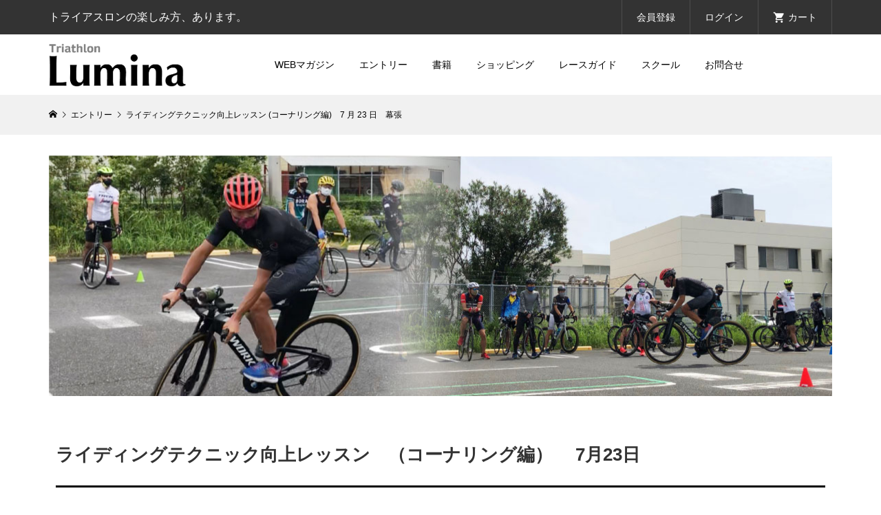

--- FILE ---
content_type: text/html; charset=UTF-8
request_url: https://triathlon-lumina.com/e710/
body_size: 8452
content:
<!DOCTYPE html>
<html lang="ja">
<head >

<!-- Global site tag (gtag.js) - Google Analytics -->
<script async src="https://www.googletagmanager.com/gtag/js?id=UA-13274764-5"></script>
<script>
	window.dataLayer = window.dataLayer || [];
	function gtag(){dataLayer.push(arguments);}
	gtag('js', new Date());

	gtag('config', 'UA-13274764-5');
</script>

<meta charset="UTF-8">
<meta name="description" content="ライディングテクニック向上レッスン　（コーナリング編）　 7月23日&amp;nbsp;ロードバイクでの走行で大事なのは距離や速さよりも先ずは安全安心、そのために 必要なのは体力ではなくバイクコントロールの基本スキル、テクニックです。">
<meta name="viewport" content="width=device-width">
<title>ライディングテクニック向上レッスン (コーナリング編)　7 月 23 日　幕張 | Triathlon LUMINA.com</title>
<link rel='dns-prefetch' href='//s.w.org' />
<link rel='stylesheet' id='wp-block-library-css'  href='https://triathlon-lumina.com/wp-includes/css/dist/block-library/style.min.css?ver=5.2.2' type='text/css' media='all' />
<link rel='stylesheet' id='contact-form-7-css'  href='https://triathlon-lumina.com/wp-content/plugins/contact-form-7/includes/css/styles.css?ver=5.1.3' type='text/css' media='all' />
<link rel='stylesheet' id='parent-style-css'  href='https://triathlon-lumina.com/wp-content/themes/glamour_tcd073/style.css?ver=5.2.2' type='text/css' media='all' />
<link rel='stylesheet' id='child-style-css'  href='https://triathlon-lumina.com/wp-content/themes/lumina-ec/css/style.css?ver=5.2.2' type='text/css' media='all' />
<link rel='stylesheet' id='glamour-style-css'  href='https://triathlon-lumina.com/wp-content/themes/lumina-ec/style.css?ver=1.0' type='text/css' media='all' />
<link rel='stylesheet' id='glamour-slick-css'  href='https://triathlon-lumina.com/wp-content/themes/glamour_tcd073/css/slick.min.css?ver=1.0' type='text/css' media='all' />
<link rel='stylesheet' id='glamour-perfect-scrollbar-css'  href='https://triathlon-lumina.com/wp-content/themes/glamour_tcd073/css/perfect-scrollbar.css?ver=5.2.2' type='text/css' media='all' />
<link rel='stylesheet' id='usces_default_css-css'  href='https://triathlon-lumina.com/wp-content/plugins/usc-e-shop/css/usces_default.css?ver=1.9.37.2011241' type='text/css' media='all' />
<script type='text/javascript' src='https://triathlon-lumina.com/wp-includes/js/jquery/jquery.js?ver=1.12.4-wp'></script>
<script type='text/javascript' src='https://triathlon-lumina.com/wp-includes/js/jquery/jquery-migrate.min.js?ver=1.4.1'></script>
<link rel='https://api.w.org/' href='https://triathlon-lumina.com/wp-json/' />
<link rel="EditURI" type="application/rsd+xml" title="RSD" href="https://triathlon-lumina.com/xmlrpc.php?rsd" />
<link rel="wlwmanifest" type="application/wlwmanifest+xml" href="https://triathlon-lumina.com/wp-includes/wlwmanifest.xml" /> 
<link rel='prev' title='Lumina Morning Run体験　11月開催分（無料）' href='https://triathlon-lumina.com/e327/' />
<link rel='next' title='保護中: 自分でやるメカニック' href='https://triathlon-lumina.com/e896/' />
<meta name="generator" content="WordPress 5.2.2" />
<link rel="canonical" href="https://triathlon-lumina.com/e710/" />
<link rel='shortlink' href='https://triathlon-lumina.com/?p=8804' />
<link rel="alternate" type="application/json+oembed" href="https://triathlon-lumina.com/wp-json/oembed/1.0/embed?url=https%3A%2F%2Ftriathlon-lumina.com%2Fe710%2F" />
<link rel="alternate" type="text/xml+oembed" href="https://triathlon-lumina.com/wp-json/oembed/1.0/embed?url=https%3A%2F%2Ftriathlon-lumina.com%2Fe710%2F&#038;format=xml" />

<meta property="og:title" content="ライディングテクニック向上レッスン (コーナリング編)　7 月 23 日">
<meta property="og:type" content="product">
<meta property="og:description" content="ライディングテクニック向上レッスン (コーナリング編)　7 月 23 日　幕張">
<meta property="og:url" content="https://triathlon-lumina.com/e710/">
<meta property="og:image" content="">
<meta property="og:site_name" content="Triathlon LUMINA.com"><style>
.p-author-list__archive-link { color: #0066c0; }
.p-button, .p-pagetop a, .widget_welcart_login input#member_loginw, .widget_welcart_login input#member_login { background-color: #0066c0; }
 .p-page-links a:hover, .p-page-links > span, .p-pager__item .current, .p-pager__item a:hover, .p-item-archive__sub-categories__item.is-active a, .p-item-archive__sub-categories__item a:hover { background-color: #0066c0; border-color: #0066c0; }
.p-author-list__archive-link:hover { color: #004ca3; }
.p-button:hover, .p-pagetop a:hover, .widget_welcart_login input#member_loginw:hover, .widget_welcart_login input#member_login:hover { background-color: #004ca3; }
.p-body a { color: #0066c0; }
.p-body a:hover { color: #004ca3; }
body, input, textarea { font-family: "Segoe UI", Verdana, "游ゴシック", YuGothic, "Hiragino Kaku Gothic ProN", Meiryo, sans-serif; }
.p-logo, .p-entry__title, .p-headline, .p-page-header__title, .p-page-header__subtitle, .p-page-header__image-title, .p-page-header__image-subtitle, .p-header-content__catch, .p-cb__item-headline, .p-cb__item-subheadline {
font-family: "Segoe UI", Verdana, "游ゴシック", YuGothic, "Hiragino Kaku Gothic ProN", Meiryo, sans-serif;
}
.p-hover-effect--type1:hover .p-hover-effect__image { -webkit-transform: scale(1.2); -moz-transform: scale(1.2); -ms-transform: scale(1.2); transform: scale(1.2); }
.p-hover-effect--type2 .p-hover-effect__image { -webkit-transform: scale(1.2); -moz-transform: scale(1.2); -ms-transform: scale(1.2); transform: scale(1.2); }
.p-hover-effect--type3 .p-hover-effect__image { -webkit-transform: scale(1.2) translate3d(-8px, 0, 0); -moz-transform: scale(1.2) translate3d(-8px, 0, 0); -ms-transform: scale(1.2) translate3d(-8px, 0, 0); transform: scale(1.2) translate3d(-8px, 0, 0); }
.p-hover-effect--type3:hover .p-hover-effect__image { -webkit-transform: scale(1.2) translate3d(8px, 0, 0); -moz-transform: scale(1.2) translate3d(8px, 0, 0); -ms-transform: scale(1.2) translate3d(8px, 0, 0); transform: scale(1.2) translate3d(8px, 0, 0); }
.p-hover-effect--type3:hover .p-hover-effect__bg, .p-hover-effect--type3.p-hover-effect__bg:hover { background: #000000; }
.p-hover-effect--type3:hover .p-hover-effect__image { opacity: 0.5 }
.p-hover-effect--type4.p-hover-effect__bg:hover, .p-hover-effect--type4:hover .p-hover-effect__bg { background: #000000; }
.p-hover-effect--type4:hover .p-hover-effect__image { opacity: 0.5; }
.p-entry__title { color: #000000; font-size: 28px; }
.p-entry__body { color: #000000; font-size: 16px; }
.p-entry__header.has-image .p-entry__header-contents { background: -webkit-linear-gradient(top, rgba(0, 0, 0,0) 0%,rgba(0, 0, 0, 0.66) 100%); background: -moz-linear-gradient(top, rgba(0, 0, 0, 0) 0%, rgba(0, 0, 0, 0.66) 100%); background: linear-gradient(to bottom, rgba(0, 0, 0, 0) 0%,rgba(0, 0, 0, 0.66) 100%); }
.p-entry__header.has-image .p-entry__title, .p-entry__header.has-image .p-entry__header-meta, .p-entry__header.has-image .p-entry__header-meta a { color: #ffffff; }
.p-header__welcart-cart__badge { background-color: #ff004b; color: #ffffff; }
.p-entry-item__title { color: #000000; font-size: 28px; }
.p-entry-item__body, p-wc__body { color: #000000; font-size: 16px; }
.p-price { color: #000000; }
.p-entry-item__price { font-size: 20px; }
.p-recommend-item__headline { font-size: 36px; }
.p-recentry-viewed-item__headline { font-size: 26px; }
.p-entry-item__related-headline { font-size: 26px; }
.p-feature-archive__item-thumbnail::after { background-color: rgba(0, 0, 0, 0.2); }
.p-entry-feature__title { color: #000000; font-size: 32px; }
.p-entry-feature__body { color: #000000; font-size: 16px; }
.p-entry-news__title { color: #000000; font-size: 28px; }
.p-entry-news__body { color: #000000; font-size: 16px; }
.p-entry-news__header.has-image .p-entry__header-contents { background: -webkit-linear-gradient(top, rgba(0, 0, 0, 0) 0%,rgba(0, 0, 0, 0.66) 100%); background: -moz-linear-gradient(top, rgba(0, 0, 0, 0) 0%, rgba(0, 0, 0, 0.66) 100%); background: linear-gradient(to bottom, rgba(0, 0, 0, 0) 0%,rgba(0, 0, 0, 0.66) 100%); }
.p-entry-news__header.has-image .p-entry__title, .p-entry-news__header.has-image .p-entry__header-meta, .p-entry-news__header.has-image .p-entry__header-meta a { color: #ffffff; }
.p-header__logo--text { font-size: 36px; }
.p-megamenu01 { background-color: #000000; }
.p-megamenu01__list-item a { color: #ffffff; }
.p-megamenu01__list-item.is-active > a { color: #999999; }
.p-megamenu02 { background-color: #000000; }
.p-megamenu02__list-item > a { color: #333333; }
.p-megamenu02__list-item > a:hover { color: #999999; }
.p-megamenu02__submenu-item a { color: #ffffff; }
.p-megamenu02__submenu-item a:hover { color: #999999; }
.p-megamenu-a { background-color: #000000; }
.p-megamenu-b { background-color: #000000; }
.p-footer-blog__item-thumbnail::after { background-color: rgba(0, 0, 0, 0.2); }
.p-footer__logo--text { font-size: 36px; }
.p-copyright { background-color: #333333; color: #ffffff; }
@media (min-width: 992px) {
	.p-header__upper { background-color: #333333; }
	.p-header__upper, .p-header__upper a, .p-header__upper-nav li a { color: #ffffff; }
	.p-header__upper a:hover, .p-header__upper button:hover { color: #999999; }
	.p-header__upper-nav, .p-header__upper-nav li { border-color: #4d4d4d; }
	.p-header__lower { background-color: #ffffff; }
	.p-header__lower-inner, .p-header__lower-inner a, .p-global-nav > li > a { color: #000000; }
	.p-header__lower-inner a:hover, .p-header__lower-inner button:hover, .p-global-nav > li > a:hover, .p-global-nav > li.current-menu-item > a { color: #999999; }
	.l-header__fix .is-header-fixed .p-header__upper { background-color: rgba(51, 51, 51, 0.8); }
	.l-header__fix .is-header-fixed .p-header__upper, .l-header__fix--mobile .is-header-fixed .p-header__upper a { color: #ffffff; }
	.l-header__fix .is-header-fixed .p-header__upper a:hover, .l-header__fix--mobile .is-header-fixed .p-header__upper button:hover { color: #999999; }
	.l-header__fix .is-header-fixed .p-header__upper-nav, .l-header__fix--mobile .is-header-fixed .p-header__upper-nav li { border-color: #4d4d4d; }
	.l-header__fix .is-header-fixed .p-header__lower { background-color: rgba(255, 255, 255, 0.8); }
	.l-header__fix .is-header-fixed .p-header__lower-inner, .l-header__fix--mobile .is-header-fixed .p-header__lower-inner a { color: #000000; }
	.l-header__fix .is-header-fixed .p-header__lower-inner a:hover, .l-header__fix--mobile .is-header-fixed .p-header__lower-inner button:hover, .l-header__fix .is-header-fixed .p-global-nav > li:hover > a, .l-header__fix .is-header-fixed .p-global-nav > li.current-menu-item > a { color: #999999; }
	.p-global-nav .sub-menu a { background-color: #ff004b; color: #ffffff !important; }
	.p-global-nav .sub-menu a:hover, .p-global-nav .sub-menu .current-menu-item > a { background-color: #d20041; color: #ffffff !important; }
}
@media (max-width: 991px) {
	.p-header__upper { background-color: #333333; }
	.p-header__upper, .p-header__upper a { color: #ffffff; }
	.p-header__upper a:hover, .p-header__upper button:hover { color: #999999; }
	.p-header__upper-nav, .p-header__upper-nav li { border-color: #4d4d4d; }
	.p-header__lower { background-color: #ffffff; }
	.p-header__lower-inner, .p-header__lower-inner a { color: #000000; }
	.p-header__lower-inner a:hover, .p-header__lower-inner button:hover { color: #999999; }
	.l-header__fix .is-header-fixed .p-header__upper, .p-header__upper-search__form { background-color: rgba(51, 51, 51, 0.8); }
	.l-header__fix .is-header-fixed .p-header__upper, .l-header__fix--mobile .is-header-fixed .p-header__upper a { color: #ffffff; }
	.l-header__fix .is-header-fixed .p-header__upper a:hover, .l-header__fix--mobile .is-header-fixed .p-header__upper button:hover { color: #999999; }
	.l-header__fix .is-header-fixed .p-header__upper-nav, .l-header__fix--mobile .is-header-fixed .p-header__upper-nav li { border-color: #4d4d4d; }
	.l-header__fix--mobile .is-header-fixed .p-header__lower { background-color: rgba(255, 255, 255, 0.8); }
	.l-header__fix--mobile .is-header-fixed .p-header__lower-inner, .l-header__fix--mobile .is-header-fixed .p-header__lower-inner a { color: #000000; }
	.l-header__fix--mobile .is-header-fixed .p-header__lower-inner a:hover, .l-header__fix--mobile .is-header-fixed .p-header__lower-inner button:hover { color: #999999; }
	.p-header__logo--text { font-size: 30px; }
	.p-footer__logo--text { font-size: 30px; }
	.p-drawer__contents { background-color: #000000; }
	.p-drawer__contents .ps__thumb-y { background-color: #666666; }
	.p-drawer__menu a, .p-drawer__menu > li > a { background-color: #222222; color: #ffffff !important; }
	.p-drawer__menu a, .p-drawer__menu > li > a { background-color: #222222; color: #ffffff !important; }
	.p-drawer__menu a:hover, .p-drawer__menu > li > a:hover { background-color: #222222; color: #999999 !important; }
	.p-drawer__menu .sub-menu a { background-color: #333333; color: #ffffff !important; }
	.p-drawer__menu .sub-menu a:hover { background-color: #333333; color: #999999 !important; }
	.p-entry__title { font-size: 20px; }
	.p-entry__body { font-size: 14px; }
	.p-entry-item__title { font-size: 20px; }
	.p-entry-item__body { font-size: 14px; }
	.p-entry-item__price { font-size: 16px; }
	.p-recommend-item__headline { font-size: 26px; }
	.p-recentry-viewed-item__headline { font-size: 20px; }
	.p-entry-item__related-headline { font-size: 20px; }
	.p-entry-feature__title { font-size: 18px; }
	.p-entry-feature__body { font-size: 14px; }
	.p-entry-news__title { font-size: 20px; }
	.p-entry-news__body { font-size: 14px; }
}
</style>

<!--webfont-->
<script>
  (function(d) {
    var config = {
      kitId: 'jrx2fxk',
      scriptTimeout: 3000,
      async: true
    },
    h=d.documentElement,t=setTimeout(function(){h.className=h.className.replace(/\bwf-loading\b/g,"")+" wf-inactive";},config.scriptTimeout),tk=d.createElement("script"),f=false,s=d.getElementsByTagName("script")[0],a;h.className+=" wf-loading";tk.src='https://use.typekit.net/'+config.kitId+'.js';tk.async=true;tk.onload=tk.onreadystatechange=function(){a=this.readyState;if(f||a&&a!="complete"&&a!="loaded")return;f=true;clearTimeout(t);try{Typekit.load(config)}catch(e){}};s.parentNode.insertBefore(tk,s)
  })(document);
</script>
<script type="text/javascript" src="https://triathlon-lumina.com/wp-content/themes/lumina-ec/js/jquery-3.4.1.min.js"></script>
</head>

<body class="post-template-default single single-post postid-8804 single-format-standard single-item l-header--type2 l-header--type2--mobile l-header__fix l-header__fix--mobile">
<header id="js-header" class="l-header">
	<div class="l-header__bar l-header__bar--mobile">
		<div class="p-header__upper">
			<div class="p-header__upper-inner l-inner">
				<div class="p-header-description">トライアスロンの楽しみ方、あります。</div>
				<ul class="p-header__upper-nav">
					<li class="u-hidden-sm"><a href="https://triathlon-lumina.com/usces-member/?usces_page=newmember">会員登録</a></li>
					<li class="u-hidden-sm"><a href="https://triathlon-lumina.com/usces-member/?usces_page=login">ログイン</a></li>
					<li class="p-header__welcart-cart"><a id="js-header-cart" href="https://triathlon-lumina.com/usces-cart/"><span class="p-header__welcart-cart__label">カート</span><span class="p-header__welcart-cart__badge"></span></a></li>
				</ul>
				<div class="p-header-view-cart" id="js-header-view-cart">
					<p class="p-wc-empty_cart">只今、カートに商品はございません。</p>
				</div>
			</div>
		</div>
		<div class="p-header__lower">
			<div class="p-header__lower-inner l-inner no-social-nav">
				<div class="p-logo p-header__logo p-header__logo--retina">
					<a href="https://triathlon-lumina.com/"><img src="https://img.triathlon-lumina.com/assets/2021/01/29162649/logo-lumina.png" alt="Triathlon LUMINA.com" width="250"></a>
				</div>
				<div class="p-logo p-header__logo--mobile p-header__logo--retina">
					<a href="https://triathlon-lumina.com/"><img src="https://img.triathlon-lumina.com/assets/2021/01/29162655/logo-lumina-1-e1611905239981.png" alt="Triathlon LUMINA.com" width="100"></a>
				</div>
				<div id="js-drawer" class="p-drawer">
					<div class="p-drawer__contents">
<nav class="p-global-nav__container"><ul id="js-global-nav" class="p-global-nav p-drawer__menu"><li id="menu-item-678" class="menu-item menu-item-type-custom menu-item-object-custom menu-item-678"><a href="https://lumina-magazine.com/">WEBマガジン<span class="p-global-nav__toggle"></span></a></li>
<li id="menu-item-679" class="menu-item menu-item-type-taxonomy menu-item-object-category current-post-ancestor current-menu-parent current-post-parent menu-item-679"><a href="https://triathlon-lumina.com/category/item/entry/">エントリー<span class="p-global-nav__toggle"></span></a></li>
<li id="menu-item-680" class="menu-item menu-item-type-custom menu-item-object-custom menu-item-680"><a href="https://triathlon-lumina.com/lumina/">書籍<span class="p-global-nav__toggle"></span></a></li>
<li id="menu-item-681" class="menu-item menu-item-type-custom menu-item-object-custom menu-item-681"><a href="https://shop.lumina-event.com/">ショッピング<span class="p-global-nav__toggle"></span></a></li>
<li id="menu-item-682" class="menu-item menu-item-type-custom menu-item-object-custom menu-item-682"><a href="https://lumina-magazine.com/race-guide">レースガイド<span class="p-global-nav__toggle"></span></a></li>
<li id="menu-item-683" class="menu-item menu-item-type-custom menu-item-object-custom menu-item-683"><a href="https://triathlon-lumina.com/school/">スクール<span class="p-global-nav__toggle"></span></a></li>
<li id="menu-item-685" class="menu-item menu-item-type-custom menu-item-object-custom menu-item-685"><a href="https://forms.gle/Fw6GRUpNL7nSePNq6">お問合せ<span class="p-global-nav__toggle"></span></a></li>
</ul></nav>					<ul class="p-drawer__membermenu p-drawer__menu">
						<li><a href="https://triathlon-lumina.com/usces-member/?usces_page=newmember">会員登録</a></li>
						<li><a href="https://triathlon-lumina.com/usces-member/?usces_page=login">ログイン</a></li>
					</ul>
					</div>
					<div class="p-drawer-overlay"></div>
				</div>
				<button id="js-menu-button" class="p-menu-button c-icon-button">&#xf0c9;</button>
			</div>
		</div>
	</div>
</header>
		<div class="p-breadcrumb c-breadcrumb">
			<ul class="p-breadcrumb__inner c-breadcrumb__inner l-inner" itemscope itemtype="http://schema.org/BreadcrumbList">
				<li class="p-breadcrumb__item c-breadcrumb__item p-breadcrumb__item--home c-breadcrumb__item--home" itemprop="itemListElement" itemscope itemtype="http://schema.org/ListItem">
					<a href="https://triathlon-lumina.com/" itemscope itemtype="http://schema.org/Thing" itemprop="item"><span itemprop="name">HOME</span></a>
					<meta itemprop="position" content="1">
				</li>
				<li class="p-breadcrumb__item c-breadcrumb__item" itemprop="itemListElement" itemscope itemtype="http://schema.org/ListItem">
					<a href="https://triathlon-lumina.com/category/item/entry/" itemscope itemtype="http://schema.org/Thing" itemprop="item">
						<span itemprop="name">エントリー</span>
					</a>
					<meta itemprop="position" content="2">
				</li>
				<li class="p-breadcrumb__item c-breadcrumb__item">
					<span itemprop="name">ライディングテクニック向上レッスン (コーナリング編)　7 月 23 日　幕張</span>
				</li>
			</ul>
		</div>
<div class="l-mian__inner l-inner">
	<div class="l-primary">
		<article class="p-entry p-entry-item">

            <main class="entry">
                <div class="entry__thumbnail" style="background-image:url('https://img.triathlon-lumina.com/assets/2021/10/07220638/000452-main.jpg')"></div>
                <div class="entry__detail">
                    <h2 class="style2a">ライディングテクニック向上レッスン　（コーナリング編）　 7月23日</h2><p>&nbsp;</p><p>ロードバイクでの走行で大事なのは距離や速さよりも先ずは安全安心、そのために 必要なのは体力ではなくバイクコントロールの基本スキル、テクニックです。</p><p>&nbsp;</p><p>基本スキル、テクニックが上達するとバイクもしぜんと速く乗れるようになります。 全体的な基礎スキル練習を行いますが、今回はボディバランスに焦点をあてて練習 を行います。</p><p>&nbsp;</p><p>上下前後のボディバランスが良くなることでスムーズかつ安全なライドに つながります。これは安全に自転車乗ることにもつながってきます。</p><p>&nbsp;</p><p>バイクコントロール練習には安全で広い場所が必要なので、「ま、いっか」と飛ばして 実走してしまう人も多いでしょう。</p><p>&nbsp;</p><p>今回のレッスンの会場は、広くて安全な駐車場を使 用しますので、安心してご参加いただけます。</p><p>&nbsp;</p><p>講師は MTB（マウンテンバイク）でアテネオリンピック出場、アイアンマン世界選手権 にも出場している、TK こと竹谷賢二さんです。</p><p>&nbsp;</p><p>サイクリストにはチャリダー☆のドクタ ーとしてのほうが有名かもしれません。</p><p>&nbsp;</p><p>基本スキルをしっかりと習得すれば、安全に、速く、楽しくバイクを乗ることができます。</p><p>&nbsp;</p><p>このレッスンでは、まずはこの基本をしっかりと学び、反復練習で体得することを 目指します。 進む、止まる、曲がる、というバイクコントロールの基本をわかりやすく解説し、ドリル を行います。</p><p>&nbsp;</p><p>基本スキルを学び、ドリル練習をした後は、場面に応じて安全にスムー ズにライドするために、一つひとつトレーニングしたテクニックを組み合わせて、連続 走行で成果を確認します。</p><p>&nbsp;</p><p>集中してテクニックを生かした走行をするためのコースを駐車場内に設定、無理のな い範囲でスムーズかつスピーディに乗れる実践に挑戦しましょう。</p><p>&nbsp;</p><p>トライアスロン初挑戦なアスリート、ロードバイクのビギナー、テクニックに自信の持てない人、普段なんとなくバイクに乗っている人、基礎を学び損ねてしまった人、もっとレ ベルアップしたい人、どんなレベルの人も参加できます。</p><p><img class="alignleft size-full wp-image-4418" src="https://img.triathlon-lumina.com/assets/2021/10/07220639/000452-sub01.jpg" alt="" width="320" height="192" /><img class="alignleft size-full wp-image-4419" src="https://img.triathlon-lumina.com/assets/2021/10/07220639/000452-sub02.jpg" alt="" width="467" height="192" /></p><p>&nbsp;</p><p>&nbsp;</p><p>&nbsp;</p><p>&nbsp;</p><p>&nbsp;</p><p>■開催日時 2022 年 7 月 23 日（土）9:00‐11:30</p><p>&nbsp;</p><p>■指導 竹谷賢二 </p><p><img class="size-full wp-image-4122 alignnone" src="https://img.triathlon-lumina.com/assets/2021/09/23134430/000234-profile-tk-202109.jpg" alt="" width="320" height="320" /></p><p>&nbsp;</p><p>■参加費 3,300 円（税込）</p><p>&nbsp;</p><p>■定員 30 名</p><p>&nbsp;</p><p>■開催場所 イオンモール幕張新都心駐車場</p><p>&nbsp;</p><p>■自転車につきまして トライアスロン用バイク推奨ですが、クロスバイク、マウンテンバイクでも、ご参加頂け ます。</p><p>※レンタルバイク、レンタルヘルメットはございません。</p><p>&nbsp;</p><p>■内容 ・コーナーリングの基礎動線の習得 ・コーナーリング実践練習</p><p>&nbsp;</p><p>■スケジュール</p><p>8:30 受付開始</p><p>9:00～10:30 技術練習</p><p>休憩（状況に応じて）</p><p>10:45～11:30 実践練習</p><p>&nbsp;</p><p>■協力 イオンモール幕張新都心</p><p>&nbsp;</p><p>■共催 ㈱エンデュアライフ｜スペシャライズド幕張</p><p>&nbsp;</p><p>■中止規定 前日 15 時発表の Yahoo 天気で、千葉県美浜区の降水確率が 60％以上または風速 が 8m 以上の場合は安全を考慮し中止とさせて頂きます</p><p>&nbsp;</p><p>#リアル　＃バイク</p>                </div>
                <div class="entry__overview">
                    <div class="entry__overview--title">大会概要</div>
                    <hr class="entry__overview--separator">
                    <div class="entry__overview--wrap">
                        <div class="entry__overview--eventdate">開催日　　：　2022年07月23日〜2022年07月23日</div>
                        <div class="entry__overview--deadlinedate">募集締切　：　2022年07月21日</div>
                        <div class="entry__overview--venue">開催場所　：　イオンモール幕張新都心駐車場</div>
                        <div class="entry__overview--subtitle">概要</div>
                        <table class="entry__overview--list">
                            <tbody>
                                                                    <tr>
                                        <th>主催</th>
                                        <td>Triathlon Lumina</td>
                                    </tr>
                                                                                                    <tr>
                                        <th>募集開始</th>
                                        <td>2022年06月24日</td>
                                    </tr>
                                                                                                    <tr>
                                        <th>大会HP</th>
                                        <td><a class="cfs-hyperlink" href="http://triathlon-lumina.com/support.html" target=""><span class="text"></span></a></td>
                                    </tr>
                                                                                            </tbody>
                        </table>
                    </div>
                </div>

                <div class="entry__event">
                    <div class="entry__event--wrap">
                        <form id="skuform" action="https://triathlon-lumina.com/usces-cart/" method="post">

                                                            
                                <div class="entry__event--title">種目概要</div>
                                <div class="entry__event--subtitle">概要</div>

                                <table class="entry__event--list">
                                    <tbody>
                                                                                                                            <tr>
                                                <th>種目</th>
                                                <td>7月23日</td>
                                            </tr>
                                                                                                                                                                    <tr>
                                                <th>参加費</th>
                                                <td>3,300円（税込）</td>
                                            </tr>
                                                                                                                                                                    <tr>
                                                <th>募集定員</th>
                                                <td>30名</td>
                                            </tr>
                                                                                                                    </tbody>
                                </table>

                                                                    <div class="entry__event--reqruit">募集締切りました。</div>
                                
                                                        <input name="dlseller_transition" type="hidden" value="single_item">
                        </form>
                    </div>
                </div>
                <hr class="entry__overview--separator">
            </main>

		</article>
	</div>
</div>
<footer class="l-footer">
	<div class="p-footer l-inner">
		<div class="p-logo p-footer__logo p-footer__logo--retina">
			<a href="https://triathlon-lumina.com/"><img src="https://img.triathlon-lumina.com/assets/2021/01/29162648/logo-lumina-wh.png" alt="Triathlon LUMINA.com" width="249"></a>
		</div>
		<div class="p-logo p-footer__logo--mobile p-footer__logo--retina">
			<a href="https://triathlon-lumina.com/"><img src="https://img.triathlon-lumina.com/assets/2021/01/29162654/logo-lumina-wh-1-e1611905248693.png" alt="Triathlon LUMINA.com" width="100"></a>
		</div>
	</div>
	<div class="p-copyright">
		<div class="l-inner">
						Copyright ©2011-2020 CERROTORRE Inc. All Rights Reserved.					</div>
	</div>
	<div id="js-pagetop" class="p-pagetop"><a href="#"></a></div>
</footer>
	<script type='text/javascript'>
		uscesL10n = {
						
			'ajaxurl': "https://triathlon-lumina.com/wp-admin/admin-ajax.php",
			'loaderurl': "https://triathlon-lumina.com/wp-content/plugins/usc-e-shop/images/loading.gif",
			'post_id': "8804",
			'cart_number': "36",
			'is_cart_row': false,
			'opt_esse': new Array(  ),
			'opt_means': new Array(  ),
			'mes_opts': new Array(  ),
			'key_opts': new Array(  ), 
			'previous_url': "https://triathlon-lumina.com", 
			'itemRestriction': "1",
			'itemOrderAcceptable': "0",
			'uscespage': "",
			'uscesid': "MDY2MzA2NjdjOTFjMmUwNTIwODQzMTc3NDg5NzY4MDdkMzMyNjk3OTc0MjM4NTkxX2FjdGluZ18wX0E%3D",
			'wc_nonce': "d35ef6ff7e"
		}
	</script>
	<script type='text/javascript' src='https://triathlon-lumina.com/wp-content/plugins/usc-e-shop/js/usces_cart.js'></script>
	<script type='text/javascript'>
	(function($) {
	uscesCart = {
		intoCart : function (post_id, sku) {
			var zaikonum = $("[id='zaikonum["+post_id+"]["+sku+"]']").val();
			var zaiko = $("[id='zaiko["+post_id+"]["+sku+"]']").val();
			if( ( uscesL10n.itemOrderAcceptable != '1' && zaiko != '0' && zaiko != '1' ) || ( uscesL10n.itemOrderAcceptable != '1' && parseInt(zaikonum) == 0 ) ){
				alert('只今在庫切れです。');
				return false;
			}
			
			var mes = '';
			if( $("[id='quant["+post_id+"]["+sku+"]']").length ){
				var quant = $("[id='quant["+post_id+"]["+sku+"]']").val();
				if( quant == '0' || quant == '' || !(uscesCart.isNum(quant))){
					mes += "数量を正しく入力してください。\n";
				}
				var checknum = '';
				var checkmode = '';
				if( parseInt(uscesL10n.itemRestriction) <= parseInt(zaikonum) && uscesL10n.itemRestriction != '' && uscesL10n.itemRestriction != '0' && zaikonum != '' ) {
					checknum = uscesL10n.itemRestriction;
					checkmode ='rest';
				} else if( uscesL10n.itemOrderAcceptable != '1' && parseInt(uscesL10n.itemRestriction) > parseInt(zaikonum) && uscesL10n.itemRestriction != '' && uscesL10n.itemRestriction != '0' && zaikonum != '' ) {
					checknum = zaikonum;
					checkmode ='zaiko';
				} else if( uscesL10n.itemOrderAcceptable != '1' && (uscesL10n.itemRestriction == '' || uscesL10n.itemRestriction == '0') && zaikonum != '' ) {
					checknum = zaikonum;
					checkmode ='zaiko';
				} else if( uscesL10n.itemRestriction != '' && uscesL10n.itemRestriction != '0' && ( zaikonum == '' || zaikonum == '0' || parseInt(uscesL10n.itemRestriction) > parseInt(zaikonum) ) ) {
					checknum = uscesL10n.itemRestriction;
					checkmode ='rest';
				}

				if( parseInt(quant) > parseInt(checknum) && checknum != '' ){
					if(checkmode == 'rest'){
						mes += 'この商品は一度に'+checknum+'までの数量制限があります。'+"\n";
					}else{
						mes += 'この商品の在庫は残り'+checknum+'です。'+"\n";
					}
				}
			}
			for(i=0; i<uscesL10n.key_opts.length; i++){
				if( uscesL10n.opt_esse[i] == '1' ){
					var skuob = $("[id='itemOption["+post_id+"]["+sku+"]["+uscesL10n.key_opts[i]+"]']");
					var itemOption = "itemOption["+post_id+"]["+sku+"]["+uscesL10n.key_opts[i]+"]";
					var opt_obj_radio = $(":radio[name*='"+itemOption+"']");
					var opt_obj_checkbox = $(":checkbox[name*='"+itemOption+"']:checked");
			
					if( uscesL10n.opt_means[i] == '3' ){
						
						if( !opt_obj_radio.is(':checked') ){
							mes += uscesL10n.mes_opts[i]+"\n";
						}
					
					}else if( uscesL10n.opt_means[i] == '4' ){
						
						if( !opt_obj_checkbox.length ){
							mes += uscesL10n.mes_opts[i]+"\n";
						}
					
					}else{
						
						if( skuob.length ){
							if( uscesL10n.opt_means[i] < 2 && skuob.val() == '#NONE#' ){
								mes += uscesL10n.mes_opts[i]+"\n";
							}else if( uscesL10n.opt_means[i] >= 2 && skuob.val() == '' ){
								mes += uscesL10n.mes_opts[i]+"\n";
							}
						}
					}
				}
			}
			
									
			if( mes != '' ){
				alert( mes );
				return false;
			}else{
				return true;
			}
		},
		
		isNum : function (num) {
			if (num.match(/[^0-9]/g)) {
				return false;
			}
			return true;
		}
	};
	})(jQuery);
	</script>
<!-- Welcart version : v1.9.37.2011241 -->
<script type='text/javascript'>
/* <![CDATA[ */
var wpcf7 = {"apiSettings":{"root":"https:\/\/triathlon-lumina.com\/wp-json\/contact-form-7\/v1","namespace":"contact-form-7\/v1"}};
/* ]]> */
</script>
<script type='text/javascript' src='https://triathlon-lumina.com/wp-content/plugins/contact-form-7/includes/js/scripts.js?ver=5.1.3'></script>
<script type='text/javascript'>
/* <![CDATA[ */
var TCD_FUNCTIONS = {"ajax_url":"https:\/\/triathlon-lumina.com\/wp-admin\/admin-ajax.php","ajax_error_message":"\u30a8\u30e9\u30fc\u304c\u767a\u751f\u3057\u307e\u3057\u305f\u3002\u3082\u3046\u4e00\u5ea6\u304a\u8a66\u3057\u304f\u3060\u3055\u3044\u3002"};
/* ]]> */
</script>
<script type='text/javascript' src='https://triathlon-lumina.com/wp-content/themes/glamour_tcd073/js/functions.js?ver=1.0'></script>
<script type='text/javascript' src='https://triathlon-lumina.com/wp-content/themes/glamour_tcd073/js/slick.mod.min.js?ver=1.0'></script>
<script type='text/javascript' src='https://triathlon-lumina.com/wp-content/themes/glamour_tcd073/js/item.js?ver=1.0'></script>
<script type='text/javascript' src='https://triathlon-lumina.com/wp-content/themes/glamour_tcd073/js/perfect-scrollbar.min.js?ver=1.0'></script>
<script type='text/javascript' src='https://triathlon-lumina.com/wp-content/themes/glamour_tcd073/js/header-fix.js?ver=1.0'></script>
<script type='text/javascript' src='https://triathlon-lumina.com/wp-includes/js/wp-embed.min.js?ver=5.2.2'></script>
<script>
jQuery(function($) {
	jQuery.post('https://triathlon-lumina.com/wp-admin/admin-ajax.php',{ action: 'views_count_up', post_id: 8804, nonce: '71c9f92cd8'});
});
</script>
<script>
jQuery(function($){
	$(document).trigger('js-initialized');
	$(window).trigger('resize').trigger('scroll');
	$(document).trigger('js-initialized-after');
});
</script>
</body>
</html>
